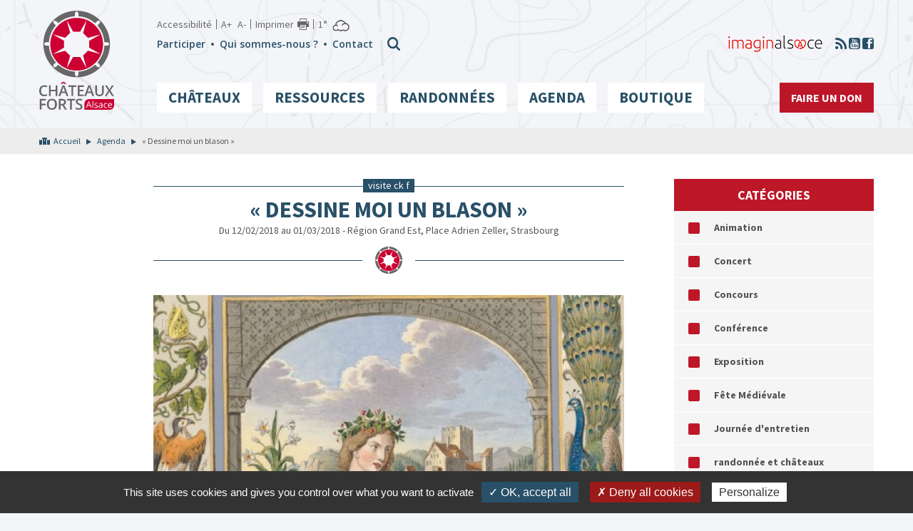

--- FILE ---
content_type: text/html; charset=UTF-8
request_url: https://www.chateauxfortsalsace.com/fr/evenements/dessine-moi-blason/
body_size: 8395
content:
<!DOCTYPE html>
<html lang="fr-FR" prefix="og: http://ogp.me/ns#">
<head>
	<meta charset="utf-8">
	<meta http-equiv="X-UA-Compatible" content="IE=edge">
	<title>&quot;Dessine moi un blason&quot; - Châteaux Forts Alsace</title>
	<meta name="viewport" content="width=device-width, initial-scale=1.0">
	<script type="text/javascript" src="/utilities/tarteaucitron/tarteaucitron.js"></script>
	<script type="text/javascript">
	tarteaucitron.init({
		"hashtag": "#tarteaucitron", /* Ouverture automatique du panel avec le hashtag */
		"highPrivacy": false, /* désactiver le consentement implicite (en naviguant) ? */
		"orientation": "bottom", /* le bandeau doit être en haut (top) ou en bas (bottom) ? */
		"adblocker": false, /* Afficher un message si un adblocker est détecté */
		"showAlertSmall": false, /* afficher le petit bandeau en bas à droite ? */
		"cookieslist": true, /* Afficher la liste des cookies installés ? */
		"removeCredit": true, /* supprimer le lien vers la source ? */
		//"cookieDomain": ".example.com" /* Nom de domaine sur lequel sera posé le cookie pour les sous-domaines */
	});
	</script>
	
<!-- This site is optimized with the Yoast SEO plugin v4.9 - https://yoast.com/wordpress/plugins/seo/ -->
<link rel="canonical" href="https://www.chateauxfortsalsace.com/fr/evenements/dessine-moi-blason/" />
<meta property="og:locale" content="fr_FR" />
<meta property="og:type" content="article" />
<meta property="og:title" content="&quot;Dessine moi un blason&quot; - Châteaux Forts Alsace" />
<meta property="og:description" content="L’exposition « Dessine-moi un blason »,  invite à découvrir l’art du blason à travers les collections du service des Archives de la Région Grand Est. Elle permet de présenter pour la première fois le manuscrit , acquis en 2014  
Autour du manuscrit du « Livre des Alliances de la famille de Reinach-Werth », de nombreux objets illustrent l’importance de l’art héraldique dans la société, depuis le Moyen Age jusqu’à l’époque moderne." />
<meta property="og:url" content="https://www.chateauxfortsalsace.com/fr/evenements/dessine-moi-blason/" />
<meta property="og:site_name" content="Châteaux Forts Alsace" />
<meta property="article:publisher" content="https://www.facebook.com/pages/Châteaux-forts-dAlsace/486609264728832" />
<meta property="article:section" content="Visite Ck f" />
<meta property="og:image" content="https://www.chateauxfortsalsace.com/wp-content/uploads/2018/02/exposition-dessine-moi-un-blason-760x920.jpg" />
<meta property="og:image:width" content="760" />
<meta property="og:image:height" content="920" />
<meta name="twitter:card" content="summary" />
<meta name="twitter:description" content="L’exposition « Dessine-moi un blason »,  invite à découvrir l’art du blason à travers les collections du service des Archives de la Région Grand Est. Elle permet de présenter pour la première fois le manuscrit , acquis en 2014  
Autour du manuscrit du « Livre des Alliances de la famille de Reinach-Werth », de nombreux objets illustrent l’importance de l’art héraldique dans la société, depuis le Moyen Age jusqu’à l’époque moderne. " />
<meta name="twitter:title" content="&quot;Dessine moi un blason&quot; - Châteaux Forts Alsace" />
<meta name="twitter:image" content="https://www.chateauxfortsalsace.com/wp-content/uploads/2018/02/exposition-dessine-moi-un-blason-760x920.jpg" />
<!-- / Yoast SEO plugin. -->

<link rel='dns-prefetch' href='//maps.google.com' />
<link rel='dns-prefetch' href='//fonts.googleapis.com' />
<link rel='dns-prefetch' href='//s.w.org' />
<link rel='stylesheet' id='validate-engine-css-css'  href='https://www.chateauxfortsalsace.com/wp-content/plugins/wysija-newsletters/css/validationEngine.jquery.css?ver=2.14' type='text/css' media='all' />
<link rel='stylesheet' id='wp-block-library-css'  href='https://www.chateauxfortsalsace.com/wp-includes/css/dist/block-library/style.min.css?ver=5.5.3' type='text/css' media='all' />
<link rel='stylesheet' id='woocommerce-layout-css'  href='//www.chateauxfortsalsace.com/wp-content/plugins/woocommerce/assets/css/woocommerce-layout.css?ver=2.6.14' type='text/css' media='all' />
<link rel='stylesheet' id='woocommerce-smallscreen-css'  href='//www.chateauxfortsalsace.com/wp-content/plugins/woocommerce/assets/css/woocommerce-smallscreen.css?ver=2.6.14' type='text/css' media='only screen and (max-width: 768px)' />
<link rel='stylesheet' id='woocommerce-general-css'  href='//www.chateauxfortsalsace.com/wp-content/plugins/woocommerce/assets/css/woocommerce.css?ver=2.6.14' type='text/css' media='all' />
<link rel='stylesheet' id='font-style-css'  href='https://fonts.googleapis.com/css?family=Open+Sans%3A400%2C600%7CSource+Sans+Pro%3A400%2C700&#038;ver=5.5.3' type='text/css' media='all' />
<link rel='stylesheet' id='hdr-style-css'  href='https://www.chateauxfortsalsace.com/wp-content/themes/acfa/css/style.less.css?ver=5.5.3' type='text/css' media='all' />
<link rel='stylesheet' id='leaflet-css'  href='https://www.chateauxfortsalsace.com/wp-content/themes/acfa/fancybox/jquery.fancybox.css?ver=5.5.3' type='text/css' media='all' />
<link rel='stylesheet' id='wp-members-css'  href='https://www.chateauxfortsalsace.com/wp-content/plugins/wp-members/css/generic-rigid.css?ver=3.2.0.1' type='text/css' media='all' />
<script type='text/javascript' src='https://www.chateauxfortsalsace.com/wp-includes/js/jquery/jquery.js?ver=1.12.4-wp' id='jquery-core-js'></script>
<script type='text/javascript' src='https://www.chateauxfortsalsace.com/wp-content/themes/acfa/fancybox/jquery.fancybox.js?ver=5.5.3' id='fancybox-js'></script>
<link rel="https://api.w.org/" href="https://www.chateauxfortsalsace.com/wp-json/" /><link rel="EditURI" type="application/rsd+xml" title="RSD" href="https://www.chateauxfortsalsace.com/xmlrpc.php?rsd" />
<link rel="wlwmanifest" type="application/wlwmanifest+xml" href="https://www.chateauxfortsalsace.com/wp-includes/wlwmanifest.xml" /> 
<link rel='shortlink' href='https://www.chateauxfortsalsace.com/?p=1465' />
<link rel="alternate" type="application/json+oembed" href="https://www.chateauxfortsalsace.com/wp-json/oembed/1.0/embed?url=https%3A%2F%2Fwww.chateauxfortsalsace.com%2Ffr%2Fevenements%2Fdessine-moi-blason%2F" />
<link rel="alternate" type="text/xml+oembed" href="https://www.chateauxfortsalsace.com/wp-json/oembed/1.0/embed?url=https%3A%2F%2Fwww.chateauxfortsalsace.com%2Ffr%2Fevenements%2Fdessine-moi-blason%2F&#038;format=xml" />

</head>
<body id="acfa" class="agendaevenement-template-default single single-agendaevenement postid-1465">

	<header id="pageTop" >
		<div class="container" >
			<div class="logo">
				<a href="https://www.chateauxfortsalsace.com/fr" class="home-link" ></a>
			</div>
			<a class="menu-toggler class-toggler visible-xs" data-target="body" data-class="show-menu" ></a>
			<div class="menus-wrapper">

				<div class="menu-tools">
					<ul class="list-inline visible-lg tools" >
						<li><a href="https://www.chateauxfortsalsace.com/fr/accessibilite/">Accessibilité</a></li>
						<li><button type="button" class="btn btn-link font-plus" >A+</button>  <button type="button" class="btn btn-link font-minus" >A-</button></li>
						<li><button type="button" class="btn btn-link print" onclick="window.print();" >Imprimer</button></li>						<li><a href="http://www.meteofrance.com/previsions-meteo-france/orbey/68370" target="_blank" ><div class="meteo-data" data-api_url="/utilities/?villen=Orbey&amp;type=xml&amp;ico_theme=icones_4&amp;nb_jour=1&amp;lang=fr"></div></a></li>
					</ul>
					<div class="menu-secondaire" >
						<div class="div-sec"><ul id="menu-menu-rapide-header-fr" class="list-inline ul-sec"><li id="menu-item-85" class="menu-item menu-item-type-post_type menu-item-object-page menu-item-85"><a href="https://www.chateauxfortsalsace.com/fr/participer/">Participer</a></li>
<li id="menu-item-84" class="menu-item menu-item-type-post_type menu-item-object-page menu-item-84"><a href="https://www.chateauxfortsalsace.com/fr/qui-sommes-nous/">Qui sommes-nous ?</a></li>
<li id="menu-item-83" class="menu-item menu-item-type-post_type menu-item-object-page menu-item-83"><a href="https://www.chateauxfortsalsace.com/fr/contact/">Contact</a></li>
</ul></div>						<button type="button" class="search-toggle class-toggler hidden-xs" data-target="body" data-class="show-search" >
						</button><div class="form-menu">
							<form role="search" method="get" class="search-form" action="https://www.chateauxfortsalsace.com/fr/">
    <label>
        <span class="screen-reader-text">Rechercher :</span>
        <input type="search" class="search-field" placeholder="Rechercher…" value="" name="s" />
    </label>

    <button class="btn search-submit" type="submit"  value=""></button>
</form>						</div>
						<!-- <div class="cart">
							<a href="/boutique/" ><span class='sr-only' >Voir la boutique</span></a>
						</div> -->
					</div>

					<div class="externals hidden-xs" >
						<ul class="list-inline" >
														<li><a href="http://www.marque-alsace.fr/" target="_blank" ><img src="https://www.chateauxfortsalsace.com/wp-content/themes/acfa/images/imaginalsace.png" alt="ImaginAlsace" /></a></li>
							<li><a href="https://www.chateauxfortsalsace.com/fr/actualites/feed/" class="ico-rss" ><span class="sr-only" >RSS</span></a></li>
							<li><a href="https://www.youtube.com/watch?v=YM6LsJPK8zQ" target="_blank" class="ico-youtube" ><span class="sr-only" >Youtube</span></a></li>
							<li><a href="https://www.facebook.com/pages/Ch%C3%A2teaux-forts-dAlsace/486609264728832" target="_blank" class="ico-facebook" ><span class="sr-only" >Facebook</span></a></li>
						</ul>
					</div>

				</div>



				<div class="menu-header-wrapper"><ul id="menu-menu-principal-fr" class="menu"><li id="menu-item-90" class="les-chateaux menu-item menu-item-type-taxonomy menu-item-object-chateau_region menu-item-has-children menu-item-90"><a href="https://www.chateauxfortsalsace.com/fr/chateau_region/les-chateaux-des-vosges-du-nord/">Châteaux</a>
<ul class="sub-menu">
	<li id="menu-item-87" class="menu-item menu-item-type-taxonomy menu-item-object-chateau_region menu-item-87"><a href="https://www.chateauxfortsalsace.com/fr/chateau_region/les-chateaux-des-vosges-du-nord/">Vosges du Nord</a></li>
	<li id="menu-item-89" class="menu-item menu-item-type-taxonomy menu-item-object-chateau_region menu-item-89"><a href="https://www.chateauxfortsalsace.com/fr/chateau_region/les-chateaux-des-vosges-moyennes/">Vosges Moyennes</a></li>
	<li id="menu-item-88" class="menu-item menu-item-type-taxonomy menu-item-object-chateau_region menu-item-88"><a href="https://www.chateauxfortsalsace.com/fr/chateau_region/les-chateaux-des-vosges-du-sud-et-du-sundgau/">Vosges du Sud et Sundgau</a></li>
</ul>
</li>
<li id="menu-item-100" class="fixed-cols menu-item menu-item-type-post_type menu-item-object-page menu-item-has-children menu-item-100"><a href="https://www.chateauxfortsalsace.com/fr/ressources-pedagogiques/">Ressources</a><ul class="sub-menu"><li class="page_item page-item-834"><a href="https://www.chateauxfortsalsace.com/fr/ressources-pedagogiques/approvisionnement-en-eau/">Approvisionnement en eau</a></li>
<li class="page_item page-item-808"><a href="https://www.chateauxfortsalsace.com/fr/ressources-pedagogiques/architecture/">Architecture</a></li>
<li class="page_item page-item-238"><a href="https://www.chateauxfortsalsace.com/fr/ressources-pedagogiques/armement/">Armement</a></li>
<li class="page_item page-item-871"><a href="https://www.chateauxfortsalsace.com/fr/ressources-pedagogiques/bibliographie/">Bibliographie</a></li>
<li class="page_item page-item-861"><a href="https://www.chateauxfortsalsace.com/fr/ressources-pedagogiques/blasons-et-armoiries/">Blasons et armoiries</a></li>
<li class="page_item page-item-803"><a href="https://www.chateauxfortsalsace.com/fr/ressources-pedagogiques/chateau-fort/">Château fort</a></li>
<li class="page_item page-item-869"><a href="https://www.chateauxfortsalsace.com/fr/ressources-pedagogiques/glossaire/">Glossaire</a></li>
<li class="page_item page-item-799"><a href="https://www.chateauxfortsalsace.com/fr/ressources-pedagogiques/histoire-de-lalsace/">Histoire de l&rsquo;Alsace</a></li>
<li class="page_item page-item-874"><a href="https://www.chateauxfortsalsace.com/fr/ressources-pedagogiques/legendes/">Légendes</a></li>
<li class="page_item page-item-1924"><a href="https://www.chateauxfortsalsace.com/fr/ressources-pedagogiques/fiches-enseignants/">Visiter et comprendre les châteaux forts d’Alsace &#8211; Fiches enseignants</a></li>
<li class="page_item page-item-1290"><a href="https://www.chateauxfortsalsace.com/fr/ressources-pedagogiques/fiches-eleves/">Visiter et comprendre les châteaux forts d&rsquo;Alsace &#8211; Fiches élèves</a></li>

				</ul></li>
<li id="menu-item-3336" class="randonnees menu-item menu-item-type-taxonomy menu-item-object-chateau_region menu-item-has-children menu-item-3336"><a href="https://www.chateauxfortsalsace.com/fr/chateau_region/les-chateaux-des-vosges-du-sud-et-du-sundgau/">Randonnées</a>
<ul class="sub-menu">
	<li id="menu-item-1507" class="chemin-chateau menu-item menu-item-type-taxonomy menu-item-object-etape_type menu-item-1507"><a href="https://www.chateauxfortsalsace.com/fr/etape_type/chemin-des-chateaux-alsace/">Le Chemin des châteaux forts d’Alsace</a></li>
	<li id="menu-item-3229" class="menu-item menu-item-type-taxonomy menu-item-object-etape_type menu-item-3229"><a href="https://www.chateauxfortsalsace.com/fr/etape_type/circuit-des-trois-chateaux-du-jura-alsacien/">Circuit des trois châteaux du Jura alsacien</a></li>
	<li id="menu-item-3352" class="menu-item menu-item-type-taxonomy menu-item-object-balade_type menu-item-3352"><a href="https://www.chateauxfortsalsace.com/fr/balade_type/balades/">Balades</a></li>
</ul>
</li>
<li id="menu-item-4126" class="menu-item menu-item-type-custom menu-item-object-custom menu-item-4126"><a href="https://www.chateauxfortsalsace.com/fr/evenements/">Agenda</a></li>
<li id="menu-item-2827" class="menu-item menu-item-type-post_type menu-item-object-page menu-item-has-children menu-item-2827"><a href="https://www.chateauxfortsalsace.com/fr/boutique/">Boutique</a>
<ul class="sub-menu">
	<li id="menu-item-4030" class="menu-item menu-item-type-custom menu-item-object-custom menu-item-4030"><a href="https://www.chateauxfortsalsace.com/fr/boutique/">Tous nos produits</a></li>
	<li id="menu-item-4029" class="menu-item menu-item-type-custom menu-item-object-custom menu-item-4029"><a href="https://www.chateauxfortsalsace.com/categorie-produit/livres-enfants/">Livres enfants</a></li>
</ul>
</li>
<li id="menu-item-165" class="don menu-item menu-item-type-post_type menu-item-object-page menu-item-165"><a href="https://www.chateauxfortsalsace.com/fr/faire-un-don/">Faire un don</a></li>
</ul></div>

			</div>

		</div>
	</header>
<main class="page-content agendaevenement publi archive" data-type="agendaevenement" >
		<div class="bc-single" >
			<div class="container" >
				<ul id="breadcrumbs" class="breadcrumbs"><li class="item-home"><a class="bread-link bread-home" href="https://www.chateauxfortsalsace.com/fr" title="Accueil">Accueil</a></li><li class="item-cat item-custom-post-type-agendaevenement"><a class="bread-cat bread-custom-post-type-agendaevenement" href="https://www.chateauxfortsalsace.com/fr/evenements/" >Agenda</a></li><li class="item-current item-1465">« Dessine moi un blason »</li></ul>			</div>
		</div>
		<div class="container" >
			<aside class="widgets" >
						<div class="widget widget-category" >
			<div class='title' >Catégories</div>
			<ul>
			<li>
					<a href='?cat=37' >Animation</a>
				</li><li>
					<a href='?cat=67' >Concert</a>
				</li><li>
					<a href='?cat=81' >Concours</a>
				</li><li>
					<a href='?cat=55' >Conférence</a>
				</li><li>
					<a href='?cat=61' >Exposition</a>
				</li><li>
					<a href='?cat=83' >Fête Médiévale</a>
				</li><li>
					<a href='?cat=23' >Journée d'entretien</a>
				</li><li>
					<a href='?cat=59' >randonnée et châteaux</a>
				</li><li>
					<a href='?cat=91' >Salon du livre / Festival de BD</a>
				</li><li>
					<a href='?cat=103' >Spectacle historique</a>
				</li><li>
					<a href='?cat=63' >Sport aux châteaux</a>
				</li><li>
					<a href='?cat=25' >Visite Ck f</a>
				</li><li>
					<a href='?cat=57' >Visite guidée</a>
				</li><li>
					<a href='?cat=97' >Visite ludique et numérique</a>
				</li>			</ul>
		</div>
				<div class="widget widget-calendar " >
			<div class="agenda-calendar calendrier-home" >
			
<div class='conte_relative'>
	<div class="row">
    	<div class="col-xs-2 text-left">
        	<button class='prev_month' data-mois="12" data-annee="2025" ></button>
        </div>
        <div class="col-xs-8 text-center">
        	<span class='mois_agenda'>Janvier 2026</span>
        </div>
        <div class="col-xs-2 text-right">
			<button class='next_month' data-mois="2" data-annee="2026" ></button>
        </div>
    </div>
</div>
<div class="border-calendar">
    <table id='calendar'>
		<thead>
			<tr>
                                    <td><span>Lun</span></td>
                                    <td><span>Mar</span></td>
                                    <td><span>Mer</span></td>
                                    <td><span>Jeu</span></td>
                                    <td><span>Ven</span></td>
                                    <td><span>Sam</span></td>
                                    <td><span>Dim</span></td>
                			</tr>
		</thead>
        <tbody>
                        <tr>
                                                            <td><span class="day outside">29</span></td>
                                                                        <td><span class="day outside">30</span></td>
                                                                        <td><span class="day outside">31</span></td>
                                                                        <td>
                                                    <span class="day  nothing" title="Aucune manifestation" id="d_1767225600">1</span>
                                                </td>
                                                                <td>
                                                    <span class="day  nothing" title="Aucune manifestation" id="d_1767312000">2</span>
                                                </td>
                                                                <td>
                                                    <span class="day  nothing" title="Aucune manifestation" id="d_1767398400">3</span>
                                                </td>
                                                                <td>
                                                    <span class="day  nothing" title="Aucune manifestation" id="d_1767484800">4</span>
                                                </td>
                                </tr>
                <tr>
                                                            <td>
                                                    <span class="day  nothing" title="Aucune manifestation" id="d_1767571200">5</span>
                                                </td>
                                                                <td>
                                                    <span class="day  nothing" title="Aucune manifestation" id="d_1767657600">6</span>
                                                </td>
                                                                <td>
                                                    <span class="day  nothing" title="Aucune manifestation" id="d_1767744000">7</span>
                                                </td>
                                                                <td>
                                                    <span class="day  nothing" title="Aucune manifestation" id="d_1767830400">8</span>
                                                </td>
                                                                <td>
                                                    <span class="day  nothing" title="Aucune manifestation" id="d_1767916800">9</span>
                                                </td>
                                                                <td>
                                                    <span class="day  nothing" title="Aucune manifestation" id="d_1768003200">10</span>
                                                </td>
                                                                <td>
                                                    <span class="day  nothing" title="Aucune manifestation" id="d_1768089600">11</span>
                                                </td>
                                </tr>
                <tr>
                                                            <td>
                                                    <span class="day  nothing" title="Aucune manifestation" id="d_1768176000">12</span>
                                                </td>
                                                                <td>
                                                    <span class="day  nothing" title="Aucune manifestation" id="d_1768262400">13</span>
                                                </td>
                                                                <td>
                                                    <span class="day  nothing" title="Aucune manifestation" id="d_1768348800">14</span>
                                                </td>
                                                                <td>
                                                    <span class="day  nothing" title="Aucune manifestation" id="d_1768435200">15</span>
                                                </td>
                                                                <td>
                                                    <span class="day  nothing" title="Aucune manifestation" id="d_1768521600">16</span>
                                                </td>
                                                                <td>
                                                    <span class="day  nothing" title="Aucune manifestation" id="d_1768608000">17</span>
                                                </td>
                                                                <td>
                                                    <span class="day  nothing" title="Aucune manifestation" id="d_1768694400">18</span>
                                                </td>
                                </tr>
                <tr>
                                                            <td>
                                                    <span class="day  nothing" title="Aucune manifestation" id="d_1768780800">19</span>
                                                </td>
                                                                <td>
                                                    <span class="day  nothing" title="Aucune manifestation" id="d_1768867200">20</span>
                                                </td>
                                                                <td>
                                                    <span class="day  nothing" title="Aucune manifestation" id="d_1768953600">21</span>
                                                </td>
                                                                <td>
                                                    <span class="day  nothing" title="Aucune manifestation" id="d_1769040000">22</span>
                                                </td>
                                                                <td>
                                                    <span class="day  nothing" title="Aucune manifestation" id="d_1769126400">23</span>
                                                </td>
                                                                <td>
                                                    <span class="day  nothing" title="Aucune manifestation" id="d_1769212800">24</span>
                                                </td>
                                                                <td>
                                                    <span class="day today nothing" title="Aucune manifestation" id="d_1769299200">25</span>
                                                </td>
                                </tr>
                <tr>
                                                            <td>
                                                    <span class="day  nothing" title="Aucune manifestation" id="d_1769385600">26</span>
                                                </td>
                                                                <td>
                                                    <span class="day  nothing" title="Aucune manifestation" id="d_1769472000">27</span>
                                                </td>
                                                                <td>
                                                    <span class="day  nothing" title="Aucune manifestation" id="d_1769558400">28</span>
                                                </td>
                                                                <td>
                                                    <span class="day  nothing" title="Aucune manifestation" id="d_1769644800">29</span>
                                                </td>
                                                                <td>
                                                    <span class="day  nothing" title="Aucune manifestation" id="d_1769731200">30</span>
                                                </td>
                                                                <td>
                                                    <span class="day  nothing" title="Aucune manifestation" id="d_1769817600">31</span>
                                                </td>
                                                                <td><span class="day outside">1</span></td>
                                        </tr>
            </tbody>
    </table>
</div>			</div>
		</div>
					</aside>
			<div class="content-bloc" >
				<article class='entry agendaevenement' >
						<div class='cat' ><span>Visite Ck f</span></div>
						<h1 class='entry-title'>« Dessine moi un blason »</h1>
						<div class='date' >Du 12/02/2018 au 01/03/2018 - Région Grand Est, Place Adrien Zeller,  Strasbourg</div>
						<hr />
						<div class='wysiwyg' >
							<img width="760" height="920" src="https://www.chateauxfortsalsace.com/wp-content/uploads/2018/02/exposition-dessine-moi-un-blason-760x920.jpg" class="attachment-medium_large size-medium_large wp-post-image" alt="expo l&#039;art du blason" loading="lazy" srcset="https://www.chateauxfortsalsace.com/wp-content/uploads/2018/02/exposition-dessine-moi-un-blason-760x920.jpg 760w, https://www.chateauxfortsalsace.com/wp-content/uploads/2018/02/exposition-dessine-moi-un-blason-760x920-248x300.jpg 248w, https://www.chateauxfortsalsace.com/wp-content/uploads/2018/02/exposition-dessine-moi-un-blason-760x920-600x726.jpg 600w, https://www.chateauxfortsalsace.com/wp-content/uploads/2018/02/exposition-dessine-moi-un-blason-760x920-149x180.jpg 149w" sizes="(max-width: 760px) 100vw, 760px" /><p>Organisée à la Maison de la Région (site de Strasbourg) du 5 février au 1er mars 2018, <a href="https://www.grandest.fr/agenda/exposition-dessine-moi-blason">l’exposition « Dessine-moi un blason »</a> invite à découvrir l’art héraldique à travers les collections du service des Archives de la Région Grand Est. Elle permet de présenter pour la première fois au public le manuscrit « Livre des Alliances de la famille de Reinach-Werth », acquis en 2014 par la Région, puis restauré et numérisé en 2016. Autour de ce manuscrit, de nombreux objets illustrent l’importance de l’art héraldique dans la société, depuis le Moyen-Age jusqu’à l’époque moderne : traités de généalogie, arbres généalogiques, lettres d’anoblissement, armoriaux, sceaux, vaisselle de table, almanachs, ex-libris.</p>
<p>La Maison de la Région de Strasbourg accueille l’exposition « Dessine-moi un blason », qui invite à découvrir l’art du blason à travers les collections du service des Archives de la Région Grand Est. Elle permet de présenter pour la première fois le manuscrit « Livre des Alliances de la famille de Reinach-Werth », acquis en 2014 par la Région, puis restauré et numérisé en 2015.<br />
Autour de ce manuscrit, de nombreux objets illustrent l’importance de l’art héraldique dans la société, depuis le Moyen-Age jusqu’à l’époque moderne : traités de généalogie, arbres généalogiques, lettres d’anoblissement, armoriaux, sceaux, vaisselle de table, almanachs et ex-libris.</p>
<p>L’exposition a été réalisée en partenariat avec les Archives de la Ville et l’Eurométropole de Strasbourg et avec le Musée du Sceau de La Petite-Pierre. Elle a bénéficié de la collaboration du service de l’Inventaire de la Région Grand Est. De nombreuses institutions ont également accepté de prêter des objets et des documents.<br />
Horaires d’ouverture : du lundi au vendredi de 9 h à 18 h</p>
<p><span style="color: #ff0000;"><strong><a href="https://www.chateauxfortsalsace.com/fr/ressources-pedagogiques/blasons-et-armoiries/"> Plus d&rsquo;information sur les armoiries et blasons</a></strong></span></p>

						</div></article>			</div>
		</div>
		</main>




	<div class="modalLightBox">
	<div class="modalLightBoxClose"></div>
	<div class="modalLightBoxContent"></div>
</div>

<footer>

	<div class="footer-top">
		<div class="container">
			<a class="back_to_top visible-lg" href="#pageTop"><span class="glyphicon glyphicon-arrow-up" ></span><br />Haut de page</a>
			<div class="row">
				<div class="col-lg-8">
					<div class="partners visible-lg" >
						<div class="wrapper" >
							<ul>
							<li><a href="http://www.marque-alsace.fr/" target='_blank' ><img src="https://www.chateauxfortsalsace.com/wp-content/uploads/2017/01/logo-marque-alsace-180x160.jpg" alt="Marque Alsace" /></a></li><li><a href="http://www.culturecommunication.gouv.fr/Regions/Drac-Alsace" target='_blank' ><img src="https://www.chateauxfortsalsace.com/wp-content/uploads/2017/01/logo-ministere-culture-180x160.jpg" alt="Ministère de la culture / Drac Alsace" /></a></li><li><img src="https://www.chateauxfortsalsace.com/wp-content/uploads/2017/01/Bloc-FNADT_massif-158x180.jpg" alt="FNADT" /></li><li><img src="https://www.chateauxfortsalsace.com/wp-content/uploads/2017/01/logo-marque-Massif-des-Vosges-haute-définition-180x114.jpg" alt="Massif des Vosges" /></li><li><img src="https://www.chateauxfortsalsace.com/wp-content/uploads/2017/01/ge_rvb-500-180x69.jpg" alt="Région Alsace" /></li><li><a href="https://www.haut-rhin.fr/" target='_blank' ><img src="https://www.chateauxfortsalsace.com/wp-content/uploads/2017/01/Logo_Alsace_CD68-002-180x58.png" alt="Conseil départemental du Haut-Rhin" /></a></li><li><a href="http://www.bas-rhin.fr/" target='_blank' ><img src="https://www.chateauxfortsalsace.com/wp-content/uploads/2017/01/logo_CD67_sur_fond_blanc_quadri-180x85.jpg" alt="Conseil départemental du Bas Rhin" /></a></li><li><a href="http://www.tourisme-alsace.com/" target='_blank' ><img src="https://www.chateauxfortsalsace.com/wp-content/uploads/2017/01/logo-crt-alsace-1-180x160.jpg" alt="Agence d’Attractivité de l’Alsace" /></a></li><li><img src="https://www.chateauxfortsalsace.com/wp-content/uploads/2017/01/ADT_Horizontal_RVB-180x90.jpg" alt="Agence Développement Tourisme" /></li><li><a href="http://www.resot-alsace.fr/" target='_blank' ><img src="https://www.chateauxfortsalsace.com/wp-content/uploads/2017/01/logo-resot-marqueasace-180x160.jpg" alt="Réseaux des Offices de Tourismes Alsaciens" /></a></li><li><a href="http://www.route-chateaux-alsace.com/" target='_blank' ><img src="https://www.chateauxfortsalsace.com/wp-content/uploads/2017/01/logo-route-chateaux-forts-180x160.jpg" alt="Route des Châteaux forts d’Alsace" /></a></li><li><a href="http://www.chateauxforts-alsace.org/" target='_blank' ><img src="https://www.chateauxfortsalsace.com/wp-content/uploads/2017/01/logo-chateaux-forts-villes-fortifiees-180x160.jpg" alt="Association des châteaux forts et villes fortifiés d’Alsace" /></a></li><li><a href="http://www.chateaux-forts-vivants.fr/" target='_blank' ><img src="https://www.chateauxfortsalsace.com/wp-content/uploads/2017/01/logo-chateaux-forts-vivants-180x160.jpg" alt="Châteaux forts vivants" /></a></li><li><a href="http://www.alsace-histoire.org/" target='_blank' ><img src="https://www.chateauxfortsalsace.com/wp-content/uploads/2017/01/logo-fshaa-1-180x160.jpg" alt="Fédération des sociétés d’histoire et d’archéologie d’Alsace" /></a></li><li><a href="http://www.club-vosgien.eu/" target='_blank' ><img src="https://www.chateauxfortsalsace.com/wp-content/uploads/2017/01/logo-club-vosgien-180x160.jpg" alt="Fédération du Club Vosgien" /></a></li><li><a href="http://www.monuments-alsace.com/" target='_blank' ><img src="https://www.chateauxfortsalsace.com/wp-content/uploads/2017/01/logo-scmha-1-180x160.jpg" alt="Société pour la conservation des monuments historiques d’Alsace" /></a></li><li><a href="http://www.fleckenstein.fr/" target='_blank' ><img src="https://www.chateauxfortsalsace.com/wp-content/uploads/2017/01/logo-fleckenstein-180x160.jpg" alt="Château du Fleckenstein" /></a></li><li><a href="http://www.haut-koenigsbourg.fr/" target='_blank' ><img src="https://www.chateauxfortsalsace.com/wp-content/uploads/2017/01/logo-haut-koenigsbourg-180x160.jpg" alt="Château du Haut-Koenigsbourg" /></a></li><li><a href="http://www.chateau-hohlandsbourg.com/" target='_blank' ><img src="https://www.chateauxfortsalsace.com/wp-content/uploads/2017/01/logo-hohlandsbourg-1-180x160.jpg" alt="Château du Hohlandsbourg" /></a></li><li><a href="http://www.chateaudelichtenberg.com/" target='_blank' ><img src="https://www.chateauxfortsalsace.com/wp-content/uploads/2017/01/logo-lichtenberg-180x160.jpg" alt="Château de Lichtenberg" /></a></li><li><a href="http://www.fondationpassionsalsace.com/" target='_blank' ><img src="https://www.chateauxfortsalsace.com/wp-content/uploads/2017/01/logo-fondation-passions-alsace-180x160.jpg" alt="Fondation Passions Alsace" /></a></li><li><a href="https://www.ca-alsace-vosges.fr/" target='_blank' ><img src="https://www.chateauxfortsalsace.com/wp-content/uploads/2017/01/logo-ca-180x160.jpg" alt="Crédit Agricole Alsace Vosges" /></a></li><li><img src="https://www.chateauxfortsalsace.com/wp-content/uploads/2017/01/ALM_V_03_CMYK_2C-180x69.png" alt="AG2R" /></li>							</ul>
						</div>
						<button type="button" class="btn-prev btn-prev-red" ></button>
						<button type="button" class="btn-next btn-next-red" ></button>
					</div>
					<div class="bloc-bleu" >
						<div class="row" >
							<div class="col-sm-6" >
								<div class="title" >Informations</div>
								<div class="menu-menu-footer-bleu-fr-container"><ul id="menu-menu-footer-bleu-fr" class="menu"><li id="menu-item-2821" class="menu-item menu-item-type-taxonomy menu-item-object-rando_type menu-item-2821"><a href="https://www.chateauxfortsalsace.com/fr/rando_type/randonnee-pedestre/">Randonnée pédestre</a></li>
<li id="menu-item-2823" class="menu-item menu-item-type-taxonomy menu-item-object-rando_type menu-item-2823"><a href="https://www.chateauxfortsalsace.com/fr/rando_type/sorties-vtt/">Sorties VTT</a></li>
<li id="menu-item-2822" class="menu-item menu-item-type-taxonomy menu-item-object-rando_type menu-item-2822"><a href="https://www.chateauxfortsalsace.com/fr/rando_type/randonnee-equestre/">Randonnée équestre</a></li>
<li id="menu-item-108" class="menu-item menu-item-type-post_type menu-item-object-page menu-item-108"><a href="https://www.chateauxfortsalsace.com/fr/qui-sommes-nous/">Qui sommes-nous ?</a></li>
<li id="menu-item-109" class="menu-item menu-item-type-post_type menu-item-object-page menu-item-109"><a href="https://www.chateauxfortsalsace.com/fr/participer/">Participer</a></li>
<li id="menu-item-106" class="menu-item menu-item-type-post_type menu-item-object-page menu-item-106"><a href="https://www.chateauxfortsalsace.com/fr/conditions-generales-de-ventes/">Conditions générales de ventes</a></li>
<li id="menu-item-107" class="menu-item menu-item-type-post_type menu-item-object-page menu-item-107"><a href="https://www.chateauxfortsalsace.com/fr/contact/">Nous contacter</a></li>
</ul></div>							</div>
							<div class="col-sm-6 hidden-xs" >

								<div class="widget-newsletter" ><div class="title" >Inscription Newsletter</div>
        <!--WIDGET CODE GOES HERE-->
        <form class="subscribe-form">
                                                                        
            <input id="email" name="email" type="text"
                   placeholder="Votre email"/>
            <input name="list_id" type="hidden" value="1652933"/>
            <input name="action" type="hidden" value="mailjet_subscribe_ajax_hook"/>
            <input name="submit" type="submit" class="mailjet-subscribe" value="Envoyer">
        </form>
        <div class="response"></div>
        </div>								<p>En soumettant ce formulaire, j'accepte que les informations saisies soient exploitées dans le cadre de la demande de renseignements qui peut en découler.</p>

							</div>
						</div>

					</div>
				</div>
				<div class="col-sm-4 col-fb" >
					<div class="widget-fb visible-lg" >
						<iframe src="https://www.facebook.com/plugins/page.php?href=https%3A%2F%2Fwww.facebook.com%2Fpages%2FCh%25C3%25A2teaux-forts-dAlsace%2F486609264728832&tabs=timeline&width=380&height=500&small_header=false&adapt_container_width=true&hide_cover=false&show_facepile=true&appId=1879141688968810" width="380" height="500" style="border:none;overflow:hidden" ></iframe>
					</div>
				</div>
			</div>
		</div>
	</div>


	<div class="footer-bottom">
		<div class="container">
			<div class="row">
				<div class="col-sm-6 col-md-6">
					<div class="menu-menu-footer-fr-container"><ul id="menu-menu-footer-fr" class="list-inline"><li id="menu-item-115" class="menu-item menu-item-type-post_type menu-item-object-page menu-item-115"><a href="https://www.chateauxfortsalsace.com/fr/plan-du-site/">Plan du site</a></li>
<li id="menu-item-114" class="menu-item menu-item-type-post_type menu-item-object-page menu-item-114"><a href="https://www.chateauxfortsalsace.com/fr/mentions-legales/">Mentions légales</a></li>
<li id="menu-item-2799" class="menu-item menu-item-type-post_type menu-item-object-page menu-item-2799"><a href="https://www.chateauxfortsalsace.com/fr/politique-de-confidentialite/">Politique de confidentialité</a></li>
<li>
				<a href="#" class="rgpd-mgr">Gestion des cookies</a>
			</li></ul></div>				</div>

				<div class="col-sm-6 hdr-info col-md-6 text-right">
					<p>HDR Communications <span class='visible-lg-inline' >: site web, VOD, audiovisuel, affichage dynamique</span> © 2017  <a href="http://www.hdr.fr" class="hdr-link"></a> </p>
				</div>
			</div>
		</div>
	</div>
</footer>

	<script type='text/javascript' src='https://www.chateauxfortsalsace.com/wp-content/plugins/hdr-agenda/js/script.js' id='hdr-site-js-js'></script>
<script type='text/javascript' src='//www.chateauxfortsalsace.com/wp-content/plugins/woocommerce/assets/js/jquery-blockui/jquery.blockUI.min.js?ver=2.70' id='jquery-blockui-js'></script>
<script type='text/javascript' id='woocommerce-js-extra'>
/* <![CDATA[ */
var woocommerce_params = {"ajax_url":"\/wp-admin\/admin-ajax.php","wc_ajax_url":"\/fr\/evenements\/dessine-moi-blason\/?wc-ajax=%%endpoint%%"};
/* ]]> */
</script>
<script type='text/javascript' src='//www.chateauxfortsalsace.com/wp-content/plugins/woocommerce/assets/js/frontend/woocommerce.min.js?ver=2.6.14' id='woocommerce-js'></script>
<script type='text/javascript' src='//www.chateauxfortsalsace.com/wp-content/plugins/woocommerce/assets/js/jquery-cookie/jquery.cookie.min.js?ver=1.4.1' id='jquery-cookie-js'></script>
<script type='text/javascript' id='wc-cart-fragments-js-extra'>
/* <![CDATA[ */
var wc_cart_fragments_params = {"ajax_url":"\/wp-admin\/admin-ajax.php","wc_ajax_url":"\/fr\/evenements\/dessine-moi-blason\/?wc-ajax=%%endpoint%%","fragment_name":"wc_fragments"};
/* ]]> */
</script>
<script type='text/javascript' src='//www.chateauxfortsalsace.com/wp-content/plugins/woocommerce/assets/js/frontend/cart-fragments.min.js?ver=2.6.14' id='wc-cart-fragments-js'></script>
<script type='text/javascript' src='https://maps.google.com/maps/api/js?region=FR&#038;key=AIzaSyDkliSloTzIuuY3Koheg9DeYbb9yLcFpuc' id='google-map-js-js'></script>
<script type='text/javascript' src='https://www.chateauxfortsalsace.com/wp-content/themes/acfa/js/bootstrap.min.js' id='bootstrap-js-js'></script>
<script type='text/javascript' id='hdr-js-js-extra'>
/* <![CDATA[ */
var ajax_url = "https:\/\/www.chateauxfortsalsace.com\/wp-admin\/admin-ajax.php";
/* ]]> */
</script>
<script type='text/javascript' src='https://www.chateauxfortsalsace.com/wp-content/themes/acfa/js/script.js' id='hdr-js-js'></script>
<script type='text/javascript' src='https://www.chateauxfortsalsace.com/wp-includes/js/wp-embed.min.js?ver=5.5.3' id='wp-embed-js'></script>
<script type='text/javascript' id='ajax-example-js-extra'>
/* <![CDATA[ */
var WPMailjet = {"ajaxurl":"https:\/\/www.chateauxfortsalsace.com\/wp-admin\/admin-ajax.php","nonce":"e8d1f1df71","loadingImg":"https:\/\/www.chateauxfortsalsace.com\/wp-content\/plugins\/mailjet-for-wordpress_OLD\/assets\/images\/loading.gif"};
/* ]]> */
</script>
<script type='text/javascript' src='https://www.chateauxfortsalsace.com/wp-content/plugins/mailjet-for-wordpress_OLD/assets/js/ajax.js?ver=5.5.3' id='ajax-example-js'></script>
<script type='text/javascript' src='https://www.chateauxfortsalsace.com/wp-content/plugins/mailjet-for-wordpress_OLD/assets/js/mailjet.js?ver=5.5.3' id='mailjet_js-js'></script>
	<script>
    tarteaucitron.user.gtagUa = 'G-69H0DBGN1G';
    tarteaucitron.user.gtagMore = function () {};
    (tarteaucitron.job = tarteaucitron.job || []).push('gtag'); //Analytics
	// (tarteaucitron.job = tarteaucitron.job || []).push('recaptcha'); //reCAPTCHA
	</script>

</body>
</html>


--- FILE ---
content_type: text/html; charset=UTF-8
request_url: https://www.chateauxfortsalsace.com/utilities/?villen=Orbey&type=xml&ico_theme=icones_4&nb_jour=1&lang=fr
body_size: 135
content:
<?xml version='1.0' encoding='UTF-8'?>
			<weather><day><jour>Dimanche</jour>
					<number>25</number>
					<mois><![CDATA[Jan.]]></mois>
					<mois_long><![CDATA[Janvier]]></mois_long>
					<t_min>-2</t_min>
					<t_max>1</t_max>
					<temp>0</temp>
					<picto>http://www.chateauxfortsalsace.com/utilities/icones_4/20.png</picto>
					<vent>1 km/h</vent>
					<desc><![CDATA[brume]]></desc></day></weather>